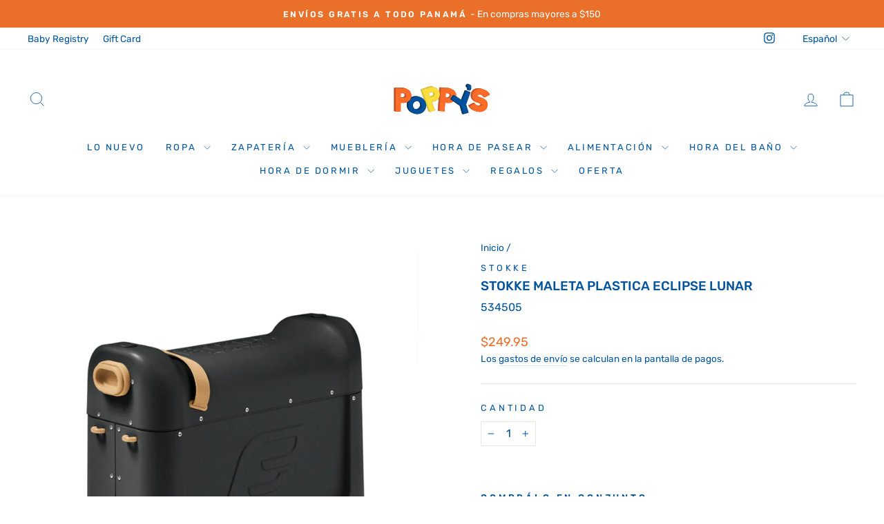

--- FILE ---
content_type: image/svg+xml
request_url: https://www.poppys.com/cdn/shop/files/LOGO_POPPYS_Mesa_de_trabajo_1.svg?v=1698437205&width=130
body_size: 4953
content:
<svg id="Capa_1" data-name="Capa 1" xmlns="http://www.w3.org/2000/svg" viewBox="0 0 1920 1080"><defs><style>.cls-1{fill:#fff;}.cls-2{fill:#bd562e;}.cls-3{fill:#003b6e;}.cls-4{fill:#d6c639;}.cls-5{fill:#01519d;}.cls-6{fill:#ff6c27;}.cls-7{fill:#fcde3d;}.cls-8{fill:#c75317;}.cls-9{fill:#18407c;}</style></defs><title>LOGO POPPYS</title><path class="cls-1" d="M501.9,857a202.85,202.85,0,0,1-84.13-18A203.85,203.85,0,0,1,370,819.11a201,201,0,0,1-40.65-30.92A196.88,196.88,0,0,1,277.77,701a191.79,191.79,0,0,1-7.26-52.94c0-.55,0-1.1,0-1.65q-7.62.66-15.43.65l-24.77-.13-.15,127.56a34,34,0,0,1-10.23,24.21,35.2,35.2,0,0,1-24.62,10l-94.43-.11a35.29,35.29,0,0,1-12-2.09L58.86,795.65A34.28,34.28,0,0,1,36,763.46l.51-434.36a34,34,0,0,1,10.23-24.21,35.2,35.2,0,0,1,24.62-10l153.19.17a180.1,180.1,0,0,1,65.92,12.6c3,1.19,6,2.53,9.36,4.18a163.68,163.68,0,0,1,20.74,6.67c20.53,8.24,39.55,20.88,56.51,37.58,28.38,28.26,44.89,61.53,49.34,99.22A205.77,205.77,0,0,1,526,457.46a209.62,209.62,0,0,1,29.71,10.75l.22.06c2.94.81,5.85,1.69,8.72,2.62L529.42,374a34.11,34.11,0,0,1,21.1-43.78l144.22-50.61a182.43,182.43,0,0,1,59.08-10.14q3.66,0,7.3.16c22,1,44.11,6.47,65.64,16.41a184.56,184.56,0,0,1,30.59,11.08,191,191,0,0,1,22.06,12.24A34.84,34.84,0,0,1,912,287.1c.77,0,1.53,0,2.31.08L1067.16,297a180.36,180.36,0,0,1,64.7,16.61,171.4,171.4,0,0,1,30.3,10.95c20,9.56,38.17,23.37,54,41.09,27.57,31.24,41.94,67.08,42.94,106.85l36.23,25.12,53.27-133.4A34.86,34.86,0,0,1,1381,342.49c1.06,0,2.12.05,3.19.14l.27,0a64.14,64.14,0,0,1-15.36-22.88,70.92,70.92,0,0,1,.63-53.27,71.76,71.76,0,0,1,14.94-22.44,69.59,69.59,0,0,1,25.38-16.42,72.45,72.45,0,0,1,25.85-4.6c.42,0,1.1,0,1.52,0a73.11,73.11,0,0,1,17.37,2.73c1,.25,1.94.54,2.89.87l32,11.5c.75.27,1.49.57,2.22.88a73.16,73.16,0,0,1,14,7.36,69.28,69.28,0,0,1,30.66,58.68l-.55,22.76.43-.25c19.16-11.12,41-18.6,65-22.19a204.85,204.85,0,0,1,30.25-2.22,239.21,239.21,0,0,1,44.32,4.31,271,271,0,0,1,55.09,16.68c.53.22,1,.44,1.47.66A267.13,267.13,0,0,1,1761.34,335a259.92,259.92,0,0,1,49.15,27.33A239.71,239.71,0,0,1,1851,398.67a193.58,193.58,0,0,1,29.71,44.69,34,34,0,0,1-14.44,44.34l-75.87,42.06a158.23,158.23,0,0,1,20.89,22.82,145.21,145.21,0,0,1,26.64,60.51c4,21.26,3.73,44-.9,67.63-4.83,24.61-14.42,46.63-28.5,65.45a163,163,0,0,1-52.13,45.27c-20.23,11.14-43.11,18.45-68,21.76a222,222,0,0,1-29,1.88,259.7,259.7,0,0,1-48.34-4.73,227.45,227.45,0,0,1-50.15-15.65,227.69,227.69,0,0,1-33-12.13,243.46,243.46,0,0,1-46.43-28q-2.78-2.13-5.48-4.35l10.91,36.44a33.68,33.68,0,0,1-2.84,26.06,34.74,34.74,0,0,1-20.76,16.46l-90.53,26.16a35.48,35.48,0,0,1-9.83,1.39c-1.06,0-2.11,0-3.17-.14l-30.09-2.71a34.7,34.7,0,0,1-30.26-24.44l-42.9-143.31L1171,626.86a166.78,166.78,0,0,1-83.63,21.83q-6.39,0-12.93-.44l-23.7-1.61-8.48,127.28c-1.21,18.11-16.53,32-34.74,32-.76,0-1.53,0-2.31-.07L911,799.81a35.22,35.22,0,0,1-9.74-2L871.2,786.93a34.74,34.74,0,0,1-16.18-12,34.73,34.73,0,0,1-13.43,8.54l-88.89,31.2a35.66,35.66,0,0,1-11.72,2,35.25,35.25,0,0,1-12-2.09l-30.09-10.84a34.56,34.56,0,0,1-20.82-20.63l-6.24-17.18a200.24,200.24,0,0,1-27.37,33.35,200.69,200.69,0,0,1-89,50.74,205,205,0,0,1-53.29,7ZM851.36,708.51l6.89-103.46q-8.12,3.74-16.8,6.75L819,619.56Zm-349.21-95.7a44.55,44.55,0,0,0-17.78,3.53A49.88,49.88,0,0,0,469,626.56a48.41,48.41,0,0,0-10.33,15.06,44.2,44.2,0,0,0,0,35,48.22,48.22,0,0,0,10.32,15.06,42.38,42.38,0,0,0,3.29,2.91A43.07,43.07,0,0,0,489.6,691a50.9,50.9,0,0,0,15.63-10.37,47.65,47.65,0,0,0,10.28-15,41.59,41.59,0,0,0,3.66-17.33c0-13-4.4-23.45-13.91-32.83-1-.93-1.95-1.84-3-2.7ZM1452.88,617l57.55-28.61a170.89,170.89,0,0,1-23.21-25.61A160.29,160.29,0,0,1,1477.6,548ZM1062.24,473.8a10.82,10.82,0,0,0,2.21-2.9,6.83,6.83,0,0,0,.77-3c0-.12,0-.24,0-.36l-2.56-.16Zm-831.71-1.36c.14-.11.26-.24.4-.36a11.32,11.32,0,0,0,2.25-3.3,5.94,5.94,0,0,0,.45-1.45h-3.09Z"/><path class="cls-2" d="M1401.64,307.42a35.78,35.78,0,0,1-2.52-14,36.89,36.89,0,0,1,2.85-13.8,37.84,37.84,0,0,1,7.91-11.83,34.7,34.7,0,0,1,12.74-8.16,37.46,37.46,0,0,1,13.58-2.31,38.06,38.06,0,0,1,9.77,1.65l0,0,.23.08c.51.17,1,.37,1.52.55l19.15,6.88,9.81,3.52.22.08.93.33h-.11a38.94,38.94,0,0,1,8.58,4.3,35,35,0,0,1,13.17,16.54,34.47,34.47,0,0,1,2.34,13.35l-1,43.21c-.45,18.57-16.11,33.28-35,32.89a14.11,14.11,0,0,1-5.33-1.17h0l-27.36-10a14.29,14.29,0,0,1-3.61-1.32l-.36-.14,0,0a13.74,13.74,0,0,1-7.23-12.35l.69-29.23Q1406.75,320.47,1401.64,307.42Zm-68.81,512.4,30.09,2.7h0l90.52-26.16-46.31-154.74,81.4-227.25-77.38-34.94-3.68,9.22h0l3.68-9.22-30.09-2.7-12.71,31.82-56.8,142.22-87.89-60.93c.08-.95.25-1.84.31-2.8q3.73-56-34-98.79-19.23-21.53-43-32.86a137.22,137.22,0,0,0-27.81-9.61c-.77-.39-1.49-.87-2.27-1.24a144.14,144.14,0,0,0-52-13.36l-152.81-9.82-4.65,69.82q-20.48-42-65-63.09a148.24,148.24,0,0,0-28.16-9.83c-.66-.32-1.25-.7-1.92-1Q786,305,759.6,303.87a143.91,143.91,0,0,0-53.13,8L562.24,362.5,633.4,558.31a165,165,0,0,0-47-40.48,170.75,170.75,0,0,0-39.82-16.56c-.85-.24-1.72-.4-2.58-.62a173.66,173.66,0,0,0-27.5-10.23,169.91,169.91,0,0,0-88.7-.1,170.92,170.92,0,0,0-38,15.5,141.77,141.77,0,0,0,3-29.07q.07-56.14-40.37-96.45-20.6-20.26-45.05-30.08a135.31,135.31,0,0,0-19.79-6.07c-3.38-1.73-6.79-3.37-10.29-4.78a143.9,143.9,0,0,0-52.78-10.06l-153.15-.17-.51,434.35h0l30.08,10.84h0l94.39.11.19-161.94,58.76.3a136.35,136.35,0,0,0,58.32-12.23c-.42,1.35-.9,2.68-1.28,4a160.15,160.15,0,0,0-5.94,43.46,157.16,157.16,0,0,0,6,43.69,164.54,164.54,0,0,0,16.75,39.17A162.53,162.53,0,0,0,354,764a165.1,165.1,0,0,0,33.59,25.55A167.43,167.43,0,0,0,427.43,806c.68.19,1.38.31,2.06.49a167.51,167.51,0,0,0,72.45,16.2A166.67,166.67,0,0,0,619.83,775a163.33,163.33,0,0,0,42.94-72.13,157.23,157.23,0,0,0,6.07-43.58c0-1.28-.09-2.54-.12-3.81l42.17,116h0L741,782.4h0l88.89-31.19L774.45,598.7l55.41-19.2c29.39-10.18,52.16-27.75,68.51-52.43L884.92,729h0l-.23,3.5-1.48,22.24h0l30.08,10.85h0l94.19,6,10.76-161.59,58.62,4c35.51,2.42,67-7.32,94.53-28.89l115.12,79.88,46.32,154.74ZM265.07,482.59a45.42,45.42,0,0,1-9.6,13.8,46.18,46.18,0,0,1-14.09,9.42,42.64,42.64,0,0,1-17.08,3.42l-28.66,0,.09-76.17,57,.07c.93.78,1.95,1.45,2.82,2.31a45.32,45.32,0,0,1,9.57,13.81,40.12,40.12,0,0,1,3.51,16.58A40.58,40.58,0,0,1,265.07,482.59Zm282.4,196.76a82.11,82.11,0,0,1-17.66,25.59,85.86,85.86,0,0,1-26.09,17.42A78.63,78.63,0,0,1,472,728.83a84,84,0,0,1-12-1,80.77,80.77,0,0,1-33.35-37.65,77.78,77.78,0,0,1,.07-62.37,82.92,82.92,0,0,1,17.69-25.6,84.69,84.69,0,0,1,26.09-17.32,79.77,79.77,0,0,1,31.74-6.36,88.84,88.84,0,0,1,12.68,1,85.32,85.32,0,0,1,15,11.78q24.1,23.77,24.07,57A75.24,75.24,0,0,1,547.47,679.35Zm186.61,84.07h0L735,766ZM793,458.9a45.11,45.11,0,0,1-10,13.55,42,42,0,0,1-14.9,8.89l-32.15,11.28L713,429.69l55.34-19.42a41.13,41.13,0,0,1,13.79-2.16,43.43,43.43,0,0,1,3.71,3.2,41.54,41.54,0,0,1,11.43,31.42A44.78,44.78,0,0,1,793,458.9Zm302.4,27.8a45.66,45.66,0,0,1-25.16,21.67,42.67,42.67,0,0,1-17.28,2.35l-28-1.8,5.18-77.91,53.87,3.45a47.91,47.91,0,0,1,4.9,4.55,45.62,45.62,0,0,1,8.66,14.39,41.42,41.42,0,0,1-2.22,33.3Zm522.23,290a192.17,192.17,0,0,1-44.67-14.27,191.91,191.91,0,0,1-30.25-10.91,206.77,206.77,0,0,1-39.77-23.93,181.57,181.57,0,0,1-32.23-31.83,151.29,151.29,0,0,1-22.12-38.24l93.89-46.69h0l30.09,10.84h0A59.52,59.52,0,0,0,1584,640.28a80.79,80.79,0,0,0,16.58,14c2.17,1.38,4.42,2.57,6.66,3.77,1,.21,1.92.5,2.88.68,2.33.44,6.31.87,12,1.3s13.75.51,24.27.28q23.82-.48,26.76-15.5c2.13-10.85-2.11-19-12.63-24.54-3.44-1.08-6.63-2-9.29-2.81a237,237,0,0,1-40.76-13.82c-19.88-5.69-37.46-13.1-52.47-22.48q-26.54-16.56-42.45-38.34a120.64,120.64,0,0,1-21.24-47.94q-5.31-26.17.28-54.57a119.9,119.9,0,0,1,21-48.56,126.45,126.45,0,0,1,38.75-34.63q23.12-13.41,52.57-17.83t62.72,1.86a234.1,234.1,0,0,1,47.89,14.5c.86.36,1.62.83,2.47,1.2a235.07,235.07,0,0,1,27.62,9.64,224.77,224.77,0,0,1,42.52,23.63,204,204,0,0,1,34.63,31,158.45,158.45,0,0,1,24.45,36.74l-91.91,51L1727.14,498A58.45,58.45,0,0,0,1713,479.34a113.55,113.55,0,0,0-20.33-14.57c-2.42-1.37-4.89-2.52-7.35-3.73-2.3-.57-4.64-1.18-6.79-1.59-1.14-.22-3.21-.51-6.11-.87a98.34,98.34,0,0,0-10.17-.69c-3.87-.07-7.87,0-12,.23a66.33,66.33,0,0,0-11.78,1.67,27.93,27.93,0,0,0-9.41,3.91,10.54,10.54,0,0,0-4.7,6.89q-3.66,18.77,19,28.05c.65.28,1.2.48,1.84.76l2.5.76a271.43,271.43,0,0,1,41,14c20,5.91,37.58,13.21,52.51,22.08q26.38,15.71,42,36.6a111.05,111.05,0,0,1,20.49,46.54q4.88,25.68-.86,54.88-5.79,29.47-22.36,51.63a128.06,128.06,0,0,1-41.12,35.7q-24.6,13.54-55.64,17.68T1617.6,776.74Z"/><path class="cls-3" d="M472.24,484.48a165.79,165.79,0,0,1,44.26,5.94A171,171,0,0,1,556.32,507,167.44,167.44,0,0,1,590,532.64,162.78,162.78,0,0,1,632.79,605a160.36,160.36,0,0,1-.1,87,163.19,163.19,0,0,1-43,72.14,169.64,169.64,0,0,1-202.13,25.39A165.1,165.1,0,0,1,354,764a162.53,162.53,0,0,1-25.94-33.08,164.54,164.54,0,0,1-16.75-39.17,157.16,157.16,0,0,1-6-43.69,160.91,160.91,0,0,1,22.7-82.58,163.6,163.6,0,0,1,26.12-33.13,165.5,165.5,0,0,1,33.75-25.57,170.5,170.5,0,0,1,39.86-16.48,166,166,0,0,1,44.44-5.84M530,591.34q-24-23.6-57.81-23.61a79.55,79.55,0,0,0-31.73,6.36,84.67,84.67,0,0,0-26.1,17.32A83,83,0,0,0,396.63,617a77.86,77.86,0,0,0-.08,62.38A82.88,82.88,0,0,0,414.18,705a84.37,84.37,0,0,0,26.05,17.38A79.73,79.73,0,0,0,472,728.83a78.63,78.63,0,0,0,31.77-6.47,85.86,85.86,0,0,0,26.09-17.42,82.11,82.11,0,0,0,17.66-25.59,75.24,75.24,0,0,0,6.55-31q0-33.23-24.07-57"/><path class="cls-2" d="M224.51,329.31a143.9,143.9,0,0,1,52.78,10.06q24.43,9.81,45,30.09,40.47,40.29,40.38,96.45-.07,56.59-40.6,96.35-40.78,40-97.92,39.7l-58.76-.3-.19,161.93-94.39-.1.51-434.35Zm-.21,179.92a42.64,42.64,0,0,0,17.08-3.42,46.18,46.18,0,0,0,14.09-9.42,45.42,45.42,0,0,0,9.6-13.8,40.58,40.58,0,0,0,3.55-16.79,40.12,40.12,0,0,0-3.51-16.58,45.19,45.19,0,0,0-9.57-13.81,47,47,0,0,0-14.18-9.56,41.44,41.44,0,0,0-17-3.59l-58.76-.07-.1,87Z"/><path class="cls-4" d="M706.47,311.89a144.13,144.13,0,0,1,53.13-8Q786,305,812.34,317.24q51.93,24.54,71.13,77.41,19.37,53.31-5.14,104.18Q853.67,550,799.78,568.65l-55.42,19.21,55.43,152.5-88.9,31.2L562.24,362.5ZM768,481.34a42,42,0,0,0,14.9-8.89,44.92,44.92,0,0,0,14.35-29.72,41.59,41.59,0,0,0-11.42-31.42,46.37,46.37,0,0,0-13.77-9.83,47.78,47.78,0,0,0-16.63-4.3,41.39,41.39,0,0,0-17.19,2.24l-55.34,19.42,29.77,81.91Z"/><path class="cls-2" d="M1064.88,331.18a144.14,144.14,0,0,1,52,13.36q23.74,11.34,43,32.86,37.75,42.78,34,98.8-3.77,56.49-46.81,93.61-43.3,37.32-100.31,33.43l-58.61-4L977.4,760.84l-94.19-6.06,28.86-433.42Zm-12,179.54a42.67,42.67,0,0,0,17.28-2.35,45.66,45.66,0,0,0,25.16-21.67,41.42,41.42,0,0,0,2.22-33.3,45.62,45.62,0,0,0-8.66-14.39,47.48,47.48,0,0,0-13.53-10.44,41.71,41.71,0,0,0-16.69-4.65l-58.63-3.76L994.3,507Z"/><path class="cls-3" d="M1436.2,257.29a37.66,37.66,0,0,1,20,6.53,35.23,35.23,0,0,1,15.51,29.88l-1,43.21c-.45,18.57-16.11,33.28-35,32.89a13.94,13.94,0,0,1-13.78-14.16l.69-29.23q-15.87-5.94-21-19a35.81,35.81,0,0,1-2.52-14,36.89,36.89,0,0,1,2.85-13.8,37.84,37.84,0,0,1,7.91-11.83,34.7,34.7,0,0,1,12.74-8.16,37.46,37.46,0,0,1,13.58-2.31"/><path class="cls-5" d="M502.33,495.33a165.32,165.32,0,0,1,44.25,5.94,170.75,170.75,0,0,1,39.82,16.56,167.27,167.27,0,0,1,33.7,25.66,162.82,162.82,0,0,1,42.78,72.34,160.52,160.52,0,0,1-.11,87.06A163.23,163.23,0,0,1,619.82,775a167.62,167.62,0,0,1-117.88,47.69,169.18,169.18,0,0,1-44.43-5.84,167.21,167.21,0,0,1-39.82-16.46,163.48,163.48,0,0,1-76.27-97.79,157.21,157.21,0,0,1-6-43.69,161,161,0,0,1,22.71-82.59,163.19,163.19,0,0,1,26.12-33.12A165.48,165.48,0,0,1,418,517.64a170.65,170.65,0,0,1,39.86-16.47,165.75,165.75,0,0,1,44.45-5.84M560,602.18q-24-23.58-57.8-23.61a79.77,79.77,0,0,0-31.74,6.36,84.54,84.54,0,0,0-26.09,17.33,82.75,82.75,0,0,0-17.69,25.59,77.81,77.81,0,0,0-.07,62.38,83,83,0,0,0,17.62,25.63,84.51,84.51,0,0,0,26.06,17.37,81.34,81.34,0,0,0,63.49,0,86.19,86.19,0,0,0,26.09-17.43,82.25,82.25,0,0,0,17.65-25.59,75.36,75.36,0,0,0,6.56-31q0-33.24-24.08-57"/><path class="cls-6" d="M254.59,340.16a143.86,143.86,0,0,1,52.78,10.06q24.44,9.81,45.05,30.08,40.47,40.31,40.37,96.45-.06,56.6-40.6,96.36-40.77,40-97.92,39.69l-58.76-.3-.19,161.94-94.39-.11L101.45,340Zm-.21,179.92a42.41,42.41,0,0,0,17.08-3.43,45.5,45.5,0,0,0,23.7-23.22,40.68,40.68,0,0,0,3.54-16.78,40.11,40.11,0,0,0-3.5-16.58,45.4,45.4,0,0,0-9.58-13.81,47.15,47.15,0,0,0-14.17-9.57,41.65,41.65,0,0,0-17-3.59L195.73,433l-.11,87Z"/><path class="cls-7" d="M736.55,322.74a144.19,144.19,0,0,1,53.14-8q26.37,1.13,52.73,13.38,51.93,24.53,71.13,77.41,19.37,53.29-5.14,104.17-24.66,51.16-78.55,69.83l-55.41,19.2,55.42,152.51L741,782.4,592.32,373.34Zm61.58,169.44a42.16,42.16,0,0,0,14.9-8.89,45.24,45.24,0,0,0,10-13.54,44.76,44.76,0,0,0,4.31-16.18A41.62,41.62,0,0,0,816,422.15a46.33,46.33,0,0,0-13.76-9.83A47.88,47.88,0,0,0,785.56,408a41.44,41.44,0,0,0-17.2,2.24L713,429.69l29.77,81.91Z"/><path class="cls-6" d="M1095,342a143.89,143.89,0,0,1,52,13.37q23.74,11.34,43,32.86,37.74,42.78,34,98.8-3.75,56.48-46.8,93.61-43.31,37.3-100.31,33.43l-58.62-4-10.76,161.59-94.19-6L942.15,332.2Zm-12,179.54a42.59,42.59,0,0,0,17.27-2.34A46,46,0,0,0,1115,510.7a45.18,45.18,0,0,0,10.49-13.16,40.49,40.49,0,0,0,4.63-16.53,40.08,40.08,0,0,0-2.41-16.76,45.15,45.15,0,0,0-8.66-14.39,47.21,47.21,0,0,0-13.52-10.44,41.59,41.59,0,0,0-16.7-4.65L1030.16,431l-5.77,86.78Z"/><polygon class="cls-3" points="1377.03 638.91 1423.35 793.66 1332.83 819.82 1286.51 665.08 1109.11 541.99 1163.29 466.14 1305.87 565 1381.06 376.73 1458.44 411.67 1377.03 638.91"/><polygon class="cls-5" points="1407.13 641.62 1453.44 796.36 1362.92 822.52 1316.61 667.78 1139.21 544.7 1193.38 468.85 1335.96 567.7 1411.15 379.43 1488.53 414.37 1407.13 641.62"/><path class="cls-2" d="M1727.14,498A58.45,58.45,0,0,0,1713,479.34a113.55,113.55,0,0,0-20.33-14.57,137,137,0,0,0-22.84-10.3,155.52,155.52,0,0,0-21.39-5.86c-1.14-.22-3.2-.51-6.1-.87a98.55,98.55,0,0,0-10.18-.69c-3.86-.07-7.87,0-12,.22a67.13,67.13,0,0,0-11.78,1.67,28.26,28.26,0,0,0-9.41,3.91,10.54,10.54,0,0,0-4.7,6.89q-3.67,18.78,19,28.06c7.74,3.31,14.53,5.94,20.22,7.85s10.46,3.43,14.2,4.51q37,9.51,63.43,25.23t42,36.59a111.25,111.25,0,0,1,20.5,46.54q4.88,25.68-.87,54.88-5.79,29.48-22.35,51.63a128.19,128.19,0,0,1-41.12,35.71q-24.62,13.54-55.64,17.68t-66.1-2.53a192.14,192.14,0,0,1-44.83-14.33,206.47,206.47,0,0,1-39.77-23.93,181.57,181.57,0,0,1-32.23-31.83,151.29,151.29,0,0,1-22.12-38.24l93.89-46.69a59.66,59.66,0,0,0,11.44,18.57,80.73,80.73,0,0,0,16.57,14,100.79,100.79,0,0,0,19.46,9.66,128.63,128.63,0,0,0,20.17,5.63c2.33.44,6.31.87,12,1.3s13.75.51,24.27.28q23.82-.48,26.76-15.5,3.74-19-18.4-27.11c-7.34-2.68-13.83-4.93-19.38-6.73s-10.33-3.24-14.23-4.35q-36.64-8.9-63.14-25.46T1515.5,542.8a120.64,120.64,0,0,1-21.24-47.94q-5.31-26.17.28-54.57a119.9,119.9,0,0,1,21-48.56,126.45,126.45,0,0,1,38.75-34.63q23.12-13.41,52.57-17.83t62.72,1.86a234.1,234.1,0,0,1,47.89,14.5A223.9,223.9,0,0,1,1760,379.26a204.41,204.41,0,0,1,34.63,31A158.87,158.87,0,0,1,1819.06,447Z"/><polygon class="cls-8" points="1727.14 497.98 1757.23 508.83 1780.65 460.9 1722.78 475.61 1727.14 497.98"/><polygon class="cls-2" points="1572.54 621.71 1542.45 610.87 1498.15 632.9 1522.16 646.76 1572.54 621.71"/><path class="cls-6" d="M1757.23,508.83a58.75,58.75,0,0,0-14.11-18.65,113.63,113.63,0,0,0-20.34-14.57,136.1,136.1,0,0,0-22.84-10.29,155.17,155.17,0,0,0-21.38-5.87c-1.14-.22-3.21-.51-6.11-.87a98.34,98.34,0,0,0-10.17-.69c-3.87-.07-7.87,0-12,.23a66.33,66.33,0,0,0-11.78,1.67,27.93,27.93,0,0,0-9.41,3.91,10.54,10.54,0,0,0-4.7,6.89q-3.66,18.77,19,28.05c7.75,3.32,14.53,5.95,20.22,7.86s10.46,3.42,14.2,4.5q37,9.51,63.44,25.23t42,36.6a111.05,111.05,0,0,1,20.49,46.54q4.88,25.68-.86,54.88-5.79,29.47-22.36,51.63a128.06,128.06,0,0,1-41.12,35.7q-24.6,13.54-55.64,17.68t-66.09-2.52a192.24,192.24,0,0,1-44.84-14.34A207.16,207.16,0,0,1,1533,738.48a181.91,181.91,0,0,1-32.23-31.83,151.69,151.69,0,0,1-22.13-38.25l93.9-46.69A59.52,59.52,0,0,0,1584,640.28a80.79,80.79,0,0,0,16.58,14,99.7,99.7,0,0,0,19.46,9.67,128.27,128.27,0,0,0,20.17,5.62q3.48.66,12,1.3t24.27.29q23.83-.5,26.77-15.5,3.74-19-18.4-27.12c-7.34-2.67-13.83-4.92-19.39-6.72s-10.32-3.24-14.22-4.36q-36.66-8.9-63.14-25.46t-42.45-38.33a120.48,120.48,0,0,1-21.24-47.95q-5.31-26.16.28-54.57a119.82,119.82,0,0,1,21-48.56A126.3,126.3,0,0,1,1584.36,368q23.1-13.43,52.57-17.84t62.72,1.87a234.27,234.27,0,0,1,47.89,14.49,224.77,224.77,0,0,1,42.52,23.63,204,204,0,0,1,34.63,31,158.45,158.45,0,0,1,24.45,36.74Z"/><polygon class="cls-3" points="1332.83 819.82 1362.92 822.52 1348.93 775.75 1326.63 799.1 1332.83 819.82"/><polygon class="cls-3" points="1193.38 468.85 1163.29 466.14 1150.42 484.16 1177.26 491.43 1193.38 468.85"/><polygon class="cls-3" points="1411.15 379.43 1381.06 376.73 1368.35 408.55 1399.51 408.59 1411.15 379.43"/><polygon class="cls-3" points="1477.86 270.36 1466.9 266.43 1446 258.92 1429.24 268.09 1452.7 270.44 1477.86 270.36"/><polygon class="cls-9" points="1460.45 379.49 1429.12 368.03 1436.8 358.94 1454.76 358.96 1465.43 374.92 1460.45 379.49"/><path class="cls-5" d="M1466.28,268.13a37.63,37.63,0,0,1,20,6.53,35,35,0,0,1,13.17,16.54,34.47,34.47,0,0,1,2.34,13.35l-1,43.21c-.46,18.57-16.11,33.28-35,32.88A14,14,0,0,1,1452,366.49l.69-29.23q-15.85-6-21-19a35.67,35.67,0,0,1-2.53-14,37,37,0,0,1,2.85-13.8A37.94,37.94,0,0,1,1440,278.6a34.87,34.87,0,0,1,12.75-8.16,37.62,37.62,0,0,1,13.57-2.31"/><polygon class="cls-2" points="883.21 754.78 913.29 765.63 914.32 750.19 884.92 729.04 883.21 754.78"/><polygon class="cls-4" points="740.98 782.4 710.89 771.56 723.39 734.02 740.98 782.4"/><polygon class="cls-2" points="100.94 774.33 70.85 763.49 70.87 742.09 100.96 750.61 100.94 774.33"/></svg>

--- FILE ---
content_type: text/javascript; charset=utf-8
request_url: https://www.poppys.com/products/534505.js?currency=USD&country=PA
body_size: 5
content:
{"id":7690719822006,"title":"STOKKE MALETA PLASTICA ECLIPSE LUNAR","handle":"534505","description":"\u003cp\u003eStokke Maleta Plastica Eclipse Lunar\u003c\/p\u003e","published_at":"2024-07-08T13:13:44-05:00","created_at":"2023-10-20T12:47:31-05:00","vendor":"Stokke","type":"Mochilas","tags":["Esenciales","Pañaleras y Mochilas","Stokke","Transporte"],"price":24995,"price_min":24995,"price_max":24995,"available":true,"price_varies":false,"compare_at_price":null,"compare_at_price_min":0,"compare_at_price_max":0,"compare_at_price_varies":false,"variants":[{"id":42434668986550,"title":"Default Title","option1":"Default Title","option2":null,"option3":null,"sku":"534505","requires_shipping":true,"taxable":true,"featured_image":null,"available":true,"name":"STOKKE MALETA PLASTICA ECLIPSE LUNAR","public_title":null,"options":["Default Title"],"price":24995,"weight":0,"compare_at_price":null,"inventory_management":"shopify","barcode":null,"requires_selling_plan":false,"selling_plan_allocations":[]}],"images":["\/\/cdn.shopify.com\/s\/files\/1\/0061\/1228\/0645\/files\/eCom_JK_BedBoxV3_LunarEclipse_Angled_SP.jpg?v=1698091885"],"featured_image":"\/\/cdn.shopify.com\/s\/files\/1\/0061\/1228\/0645\/files\/eCom_JK_BedBoxV3_LunarEclipse_Angled_SP.jpg?v=1698091885","options":[{"name":"Title","position":1,"values":["Default Title"]}],"url":"\/products\/534505","media":[{"alt":null,"id":26735427977398,"position":1,"preview_image":{"aspect_ratio":0.875,"height":1646,"width":1440,"src":"https:\/\/cdn.shopify.com\/s\/files\/1\/0061\/1228\/0645\/files\/eCom_JK_BedBoxV3_LunarEclipse_Angled_SP.jpg?v=1698091885"},"aspect_ratio":0.875,"height":1646,"media_type":"image","src":"https:\/\/cdn.shopify.com\/s\/files\/1\/0061\/1228\/0645\/files\/eCom_JK_BedBoxV3_LunarEclipse_Angled_SP.jpg?v=1698091885","width":1440}],"requires_selling_plan":false,"selling_plan_groups":[]}

--- FILE ---
content_type: text/javascript
request_url: https://us1-config.doofinder.com/2.x/37473078-07be-4e2b-831a-64fdd81619fb.js
body_size: 808
content:
(function (l, a, y, e, r, s, _) {
  l['DoofinderAppsObject'] = r; l[r] = l[r] || function () { (l[r].q = l[r].q || []).push(arguments) };
  s = a.createElement(y); s.async = 1; s.src = e; _ = a.getElementsByTagName(y)[0]; _.parentNode.insertBefore(s, _)
})(window, document, 'script', 'https://cdn.doofinder.com/apps/loader/2.x/loader.min.js', 'doofinderApp');

doofinderApp("config", "store", "37473078-07be-4e2b-831a-64fdd81619fb")
doofinderApp("config", "zone", "us1")

doofinderApp("config", "settings",
[{"vsn":"1.0","apps":[{"name":"layer","type":"search","options":{"trigger":".icon.icon-search, #SiteHeader > div.page-width > div.header-layout.header-layout--center > div.header-item.header-item--left.header-item--navigation > div.site-nav.small--hide, #SiteHeader > div.page-width > div.header-layout.header-layout--center > div.header-item.header-item--icons > div > div > a.site-nav__link.site-nav__link--icon.js-search-header.medium-up--hide","zone":"us1","url_hash":true},"overrides":{"autoload":{"mobile":null,"desktop":null},"layout":"Fullscreen","custom_css":{"mobile":[""],"desktop":[""]},"custom_properties":{"mobile":["--df-accent-primary: #ED711B;\n--df-accent-primary-hover: #DD6511;\n--df-accent-primary-active: #C55A10;"],"desktop":["--df-accent-primary: #ED711B;\n--df-accent-primary-hover: #DD6511;\n--df-accent-primary-active: #C55A10;"]},"search_query_retention":true}}],"settings":{"defaults":{"currency":"USD","language":"es","hashid":"a0ec14c5569ea53f677f90c0f390a929"},"account_code":"ec3beab550f8e2acdb30a6746dc71c","search_engines":{"en":{"USD":"e122905224e0a012657747eb07fedbca"},"es":{"USD":"a0ec14c5569ea53f677f90c0f390a929"}},"checkout_css_selector":null,"checkout_summary_urls":[],"checkout_confirmation_urls":[{"value":"/thank_you","match_type":"regex"},{"value":"/thank-you","match_type":"regex"}],"sales_api_integration":null,"require_cookies_consent":false,"page_type_mappings":[{"id":2576,"type":"home","match_conditions":[]},{"id":17157,"type":"product_pages","match_conditions":[]},{"id":31738,"type":"category_pages","match_conditions":[]},{"id":46319,"type":"shopping_cart","match_conditions":[]}],"register_visits":true,"register_checkouts":true,"ga4_integration":false,"integrations_list":[],"platform_integration_type":"shopify"}}])